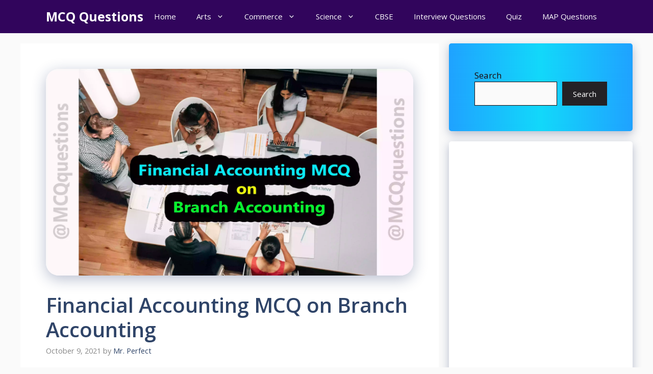

--- FILE ---
content_type: text/html; charset=utf-8
request_url: https://www.google.com/recaptcha/api2/aframe
body_size: 268
content:
<!DOCTYPE HTML><html><head><meta http-equiv="content-type" content="text/html; charset=UTF-8"></head><body><script nonce="3N7m3TkjT12Y9kCe3oWBZA">/** Anti-fraud and anti-abuse applications only. See google.com/recaptcha */ try{var clients={'sodar':'https://pagead2.googlesyndication.com/pagead/sodar?'};window.addEventListener("message",function(a){try{if(a.source===window.parent){var b=JSON.parse(a.data);var c=clients[b['id']];if(c){var d=document.createElement('img');d.src=c+b['params']+'&rc='+(localStorage.getItem("rc::a")?sessionStorage.getItem("rc::b"):"");window.document.body.appendChild(d);sessionStorage.setItem("rc::e",parseInt(sessionStorage.getItem("rc::e")||0)+1);localStorage.setItem("rc::h",'1768872068419');}}}catch(b){}});window.parent.postMessage("_grecaptcha_ready", "*");}catch(b){}</script></body></html>

--- FILE ---
content_type: application/javascript; charset=utf-8
request_url: https://fundingchoicesmessages.google.com/f/AGSKWxWODOXD8m0V54J0haRpqyH8p31Bl2PPswoaAHLKKcLGoxaZTKgqiSmKTjpOaozzfDi1AGa7mtuGdEqkAqqjj-bwiNZTxs_RI_b5P2GXhn_cqjAiHQPq8gfFKn_QKlbr_EUJcoc2Eu2he7eySQB_-FKutAmhP0FncfyK3HbeyCjm4ZJaT4uaK20JW8dC/_/artimediatargetads..eu/adv//ad_mobile./adbar_-newsletter-ad-
body_size: -1291
content:
window['c64e01a6-ed86-41ca-a66f-888e5268e9f5'] = true;